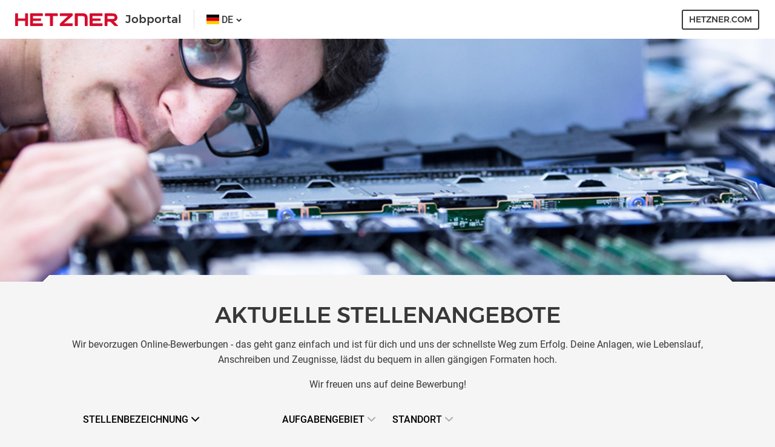

--- FILE ---
content_type: image/svg+xml
request_url: https://career.hetzner.com/images/icons_benefits/benefits_gewinnbeteiligung.svg
body_size: 16145
content:
<?xml version="1.0" encoding="UTF-8"?><svg id="Ebene_1" xmlns="http://www.w3.org/2000/svg" viewBox="0 0 200 200"><defs><style>.cls-1{fill:#d50c2d;stroke-width:0px;}</style></defs><path class="cls-1" d="m115.44,114.312l-4.422-4.121c-2.061,2.376-4.594,3.563-7.599,3.563-1.889,0-3.578-.429-5.066-1.288-1.488-.859-2.633-2.046-3.435-3.563h10.862v-3.606h-11.935c-.029-.257-.043-.644-.043-1.159s.014-.901.043-1.159h11.935v-3.606h-10.862c.801-1.517,1.946-2.705,3.435-3.563,1.488-.859,3.177-1.288,5.066-1.288,2.977,0,5.51,1.174,7.599,3.521l4.422-4.122c-1.431-1.717-3.198-3.033-5.302-3.95-2.104-.916-4.458-1.374-7.062-1.374-2.49,0-4.802.444-6.934,1.331-2.132.888-3.943,2.146-5.431,3.778-1.489,1.631-2.562,3.52-3.22,5.667h-4.851v3.606h4.207c-.029.258-.043.644-.043,1.159s.014.902.043,1.159h-4.207v3.606h4.851c.658,2.146,1.731,4.036,3.22,5.667,1.488,1.631,3.298,2.891,5.431,3.778,2.132.887,4.443,1.331,6.934,1.331,2.604,0,4.958-.458,7.062-1.374,2.104-.916,3.871-2.247,5.302-3.993Z"/><path class="cls-1" d="m190.071,69.529v-4.549c0-8.643-3.367-16.765-9.475-22.863-1.696-1.701-3.591-3.21-5.624-4.495,2.636-3.61,4.117-8.002,4.117-12.592,0-11.781-9.584-21.365-21.365-21.365s-21.365,9.584-21.365,21.365c0,4.594,1.482,8.985,4.118,12.593-1.994,1.259-3.841,2.741-5.519,4.409-7.846-3.787-16.518-5.775-25.296-5.775h-4.587v29.299c-3.362-.432-6.782-.432-10.143,0v-29.299h-4.587c-8.773,0-17.442,1.985-25.289,5.766-1.676-1.662-3.538-3.141-5.533-4.402,2.635-3.61,4.117-8.001,4.117-12.592,0-11.781-9.584-21.365-21.365-21.365s-21.365,9.584-21.365,21.365c0,4.592,1.485,8.986,4.125,12.599-9.238,5.843-15.106,16.13-15.106,27.351v4.549l1.533,1.368c.726.647,6.958,5.78,23.017,7.095-1.577,5.328-2.385,10.855-2.385,16.509v4.587h29.032c-.244,1.773-.377,3.565-.377,5.37,0,1.087.06,2.17.149,3.249h-28.804v4.587c0,3.863.383,7.695,1.132,11.443-7.338,3.458-12.314,10.967-12.314,19.326,0,4.594,1.484,8.987,4.123,12.596-9.236,5.848-15.104,16.136-15.104,27.354v4.55l1.534,1.368c.849.758,8.929,7.402,30.812,7.402s29.963-6.645,30.812-7.402l1.534-1.368v-4.55c0-5.698-1.473-11.169-4.226-15.994,6.347,2.313,13.097,3.527,19.95,3.527h4.587v-27.173c1.677.217,3.369.34,5.071.34s3.395-.123,5.071-.34v27.173h4.587c6.872,0,13.638-1.219,19.996-3.542-2.733,4.784-4.28,10.273-4.28,16.009v4.55l1.534,1.368c.849.758,8.928,7.402,30.812,7.402s29.963-6.645,30.812-7.402l1.534-1.368v-4.55c0-8.639-3.367-16.763-9.479-22.875-1.695-1.695-3.589-3.2-5.619-4.484,2.635-3.608,4.117-7.998,4.117-12.591,0-8.37-4.987-15.885-12.313-19.332.748-3.746,1.13-7.576,1.13-11.437v-4.587h-28.804c.089-1.079.148-2.162.148-3.249,0-1.805-.133-3.598-.377-5.37h29.032v-4.587c0-5.651-.808-11.178-2.383-16.509,16.057-1.316,22.288-6.448,23.014-7.095l1.533-1.368Zm-32.346-56.689c6.722,0,12.19,5.468,12.19,12.19,0,4.023-1.985,7.786-5.321,10.072-2.012,1.386-4.387,2.118-6.869,2.118-.309,0-.616-.011-.922-.034-2.138-.159-4.178-.873-5.954-2.093-3.328-2.275-5.314-6.037-5.314-10.063,0-6.722,5.468-12.19,12.19-12.19Zm-115.45,0c6.722,0,12.19,5.468,12.19,12.19,0,4.024-1.985,7.787-5.315,10.069-2.021,1.388-4.398,2.122-6.875,2.122-.31,0-.618-.011-.924-.034-.364-.027-.723-.075-1.08-.134-1.145-.188-2.252-.533-3.292-1.036-.546-.264-1.073-.57-1.578-.917l-.006-.004c-3.325-2.285-5.311-6.047-5.311-10.065,0-6.722,5.468-12.19,12.19-12.19Zm-9.846,31.157c.109.057.222.106.332.161.152.076.306.15.46.222.308.145.62.28.934.41.141.058.28.118.421.173.443.171.891.331,1.345.472.01.003.019.007.029.01.466.144.939.268,1.415.38.139.033.28.059.42.089.343.073.688.139,1.035.196.161.026.322.05.484.073.349.049.701.087,1.053.118.143.013.286.029.43.039.494.034.99.056,1.488.056s.994-.022,1.488-.056c.143-.01.286-.026.429-.038.353-.031.705-.07,1.055-.119.162-.022.322-.047.483-.073.347-.056.691-.122,1.034-.196.141-.03.282-.057.422-.09.475-.112.946-.235,1.412-.379.017-.005.033-.012.049-.017.446-.139.886-.296,1.321-.464.147-.057.291-.12.437-.18.308-.127.612-.259.914-.401.159-.075.318-.151.475-.23.108-.054.218-.101.325-.157,2.412,1.137,4.646,2.705,6.543,4.602.607.607,1.208,1.281,1.771,1.983,3.274,4.126,5.007,9.096,5.012,14.373-2.893,1.491-9.935,4.17-23.171,4.17-.454-.004-.899,0-1.347-.007-12.371-.173-19.032-2.722-21.824-4.162.009-9.005,5.284-17.18,13.325-20.959Zm11.581,34.289c.048,0,.094-.003.142-.004.294-.005.579-.015.868-.022.35-.009.703-.017,1.045-.03.289-.011.57-.025.854-.038.327-.015.657-.029.977-.047.284-.016.56-.036.839-.054.31-.021.621-.04.923-.064.273-.021.537-.045.804-.068.295-.026.592-.051.881-.079.264-.026.52-.054.779-.082.28-.03.561-.06.834-.092.251-.03.495-.062.741-.093.271-.035.541-.069.805-.106.238-.033.47-.068.702-.103.258-.039.515-.077.767-.118.228-.037.45-.075.673-.113.245-.042.49-.084.729-.128.217-.04.429-.081.641-.122.233-.045.465-.091.693-.138.205-.042.406-.086.607-.129.223-.048.444-.097.661-.147.193-.044.382-.089.571-.135.213-.051.423-.103.629-.155.183-.046.363-.093.541-.141.2-.053.398-.107.593-.161.172-.048.342-.096.51-.145.19-.055.378-.111.563-.166.162-.049.322-.098.48-.148.179-.056.354-.113.527-.169.152-.05.303-.1.45-.15.17-.058.336-.116.499-.174.141-.05.281-.1.418-.15.159-.058.314-.117.467-.175.132-.05.263-.101.391-.151.149-.059.293-.117.437-.176.122-.05.243-.099.361-.149.141-.059.277-.118.412-.177.111-.048.222-.097.329-.145.131-.059.257-.117.382-.176.103-.048.205-.095.304-.143.119-.057.234-.113.347-.17.096-.048.193-.095.285-.142.109-.056.213-.11.317-.165.086-.045.174-.091.256-.135.102-.055.199-.109.296-.163.076-.043.154-.085.227-.127.093-.053.18-.104.267-.156.069-.04.139-.081.204-.121.085-.051.163-.1.242-.149.06-.037.122-.075.178-.111.076-.048.146-.094.217-.141.052-.034.106-.069.155-.102.066-.044.125-.085.185-.126.047-.032.096-.065.14-.096.058-.041.109-.078.162-.117.037-.027.077-.055.111-.081.054-.04.101-.076.149-.112.027-.02.057-.043.082-.062.044-.034.081-.064.119-.094.022-.018.047-.037.068-.054.037-.03.067-.056.098-.081.014-.012.031-.026.043-.036.04-.034.073-.063.099-.086l1.534-1.368v-4.549c0-.829-.041-1.651-.102-2.468-.018-.239-.043-.477-.066-.715-.059-.611-.135-1.218-.227-1.821-.035-.227-.066-.454-.106-.679-.141-.801-.303-1.597-.504-2.381-.009-.036-.021-.071-.031-.107-.194-.751-.422-1.49-.671-2.223-.071-.209-.148-.416-.223-.624-.216-.597-.451-1.187-.703-1.771-.078-.18-.151-.362-.232-.54-.326-.719-.671-1.43-1.052-2.127,4.765-2.079,9.855-3.39,15.053-3.877v22.23c-.3.116-.592.248-.889.371-.233.097-.467.19-.697.291-.579.254-1.149.523-1.712.802-.115.057-.233.108-.347.166-.674.343-1.335.706-1.985,1.086-.179.105-.352.217-.529.324-.467.283-.929.571-1.382.873-.224.149-.443.302-.664.456-.402.279-.799.565-1.19.859-.221.166-.441.333-.658.503-.396.311-.784.633-1.167.959-.189.16-.38.317-.566.481-.516.456-1.021.925-1.513,1.408-.041.04-.084.078-.125.118-.521.517-1.025,1.052-1.516,1.598-.17.189-.332.385-.499.577-.322.372-.64.748-.948,1.133-.182.227-.359.457-.535.688-.284.371-.56.747-.83,1.128-.168.237-.337.474-.5.716-.28.414-.548.836-.813,1.262-.133.213-.27.422-.399.639-.377.633-.739,1.276-1.081,1.933-.075.143-.141.292-.214.436-.268.53-.527,1.065-.772,1.609-.113.251-.217.507-.325.761-.122.288-.253.571-.368.862h-22.057c.367-3.983,1.214-7.873,2.533-11.629Zm-4.347,52.875c.831-.191,1.71-.287,2.612-.287,6.722,0,12.19,5.468,12.19,12.19,0,2.697-.857,5.241-2.503,7.388l-.003.004c-.773,1.025-1.715,1.921-2.81,2.669-2.021,1.388-4.398,2.122-6.875,2.122-.31,0-.618-.011-.924-.034-2.142-.159-4.183-.873-5.956-2.092-3.326-2.277-5.311-6.037-5.311-10.057,0-5.678,4.011-10.68,9.578-11.903Zm2.612,55.999c-13.236,0-20.279-2.679-23.171-4.17.009-9.003,5.284-17.181,13.327-20.965.11.057.223.106.333.161.152.076.304.149.457.221.308.144.619.28.932.409.142.058.283.12.426.175.432.167.868.322,1.31.46.022.007.044.016.066.022.462.143.93.265,1.401.376.151.035.303.064.454.096.329.07.659.134.992.188.174.028.347.054.522.078.33.046.662.082.995.112.162.015.323.032.485.043.466.032.935.051,1.406.052.022,0,.043.002.065.002s.043-.002.065-.002c.471-.001.939-.021,1.405-.052.164-.011.326-.029.489-.044.331-.03.661-.066.989-.111.177-.024.353-.051.529-.079.329-.054.655-.117.98-.185.156-.033.312-.063.467-.099.468-.11.932-.232,1.391-.373.042-.013.082-.029.124-.042.42-.133.836-.279,1.247-.438.154-.059.304-.125.457-.187.302-.125.601-.255.897-.393.162-.076.322-.153.482-.233.107-.053.216-.1.322-.155,2.415,1.141,4.65,2.708,6.544,4.597,4.371,4.377,6.78,10.188,6.786,16.366-2.893,1.491-9.935,4.17-23.171,4.17Zm43.483-26.001c-8.695-.817-17.034-3.945-24.116-9.051.063-.134.117-.272.178-.407.051-.114.101-.228.15-.343.2-.472.387-.948.551-1.433.009-.025.015-.051.024-.076.155-.464.29-.934.412-1.409.031-.119.061-.238.09-.357.12-.502.229-1.008.312-1.52.001-.008.002-.016.003-.024.082-.504.14-1.014.185-1.526.011-.123.021-.246.03-.369.038-.523.064-1.049.064-1.579,0-5.89-2.396-11.232-6.265-15.1-3.869-3.869-9.21-6.265-15.1-6.265-.006,0-.012,0-.018,0h-.089c-.309-1.589-.539-3.197-.689-4.817h21.276c.108.325.234.641.351.962.093.257.182.516.281.771.237.614.492,1.219.759,1.818.061.137.115.278.178.415.335.73.694,1.447,1.072,2.152.105.196.22.386.329.581.282.506.571,1.007.875,1.498.152.247.311.488.469.731.282.434.57.863.868,1.285.172.244.346.487.524.727.315.424.64.84.971,1.251.171.213.339.428.514.637.428.509.87,1.005,1.323,1.491.089.095.172.195.261.29.544.573,1.107,1.127,1.685,1.666.177.165.361.321.541.483.413.371.83.737,1.258,1.091.228.188.461.371.694.554.401.317.808.626,1.223.927.244.177.488.353.736.524.438.303.885.595,1.336.88.228.145.453.294.685.434.61.369,1.231.721,1.862,1.058.078.041.152.088.23.129.709.371,1.433.718,2.167,1.047.23.103.465.195.697.294.371.158.738.323,1.115.47v20.111Zm5.862-27.804c-1.961-.567-3.836-1.326-5.604-2.254-7.664-4.021-13.331-11.225-15.323-19.84-.512-2.211-.771-4.5-.771-6.802,0-2.947.424-5.852,1.264-8.643.543-1.815,1.259-3.562,2.129-5.221,3.769-7.192,10.418-12.741,18.308-15.025,2.709-.787,5.528-1.185,8.38-1.185s5.67.398,8.383,1.186c1.213.351,2.397.779,3.545,1.279.892.388,1.754.831,2.601,1.303,6.784,3.779,12.028,10.134,14.283,17.67.837,2.782,1.262,5.688,1.262,8.636,0,2.304-.259,4.592-.771,6.803-.306,1.325-.7,2.617-1.174,3.869-3.32,8.764-10.6,15.576-19.749,18.224-5.419,1.574-11.338,1.574-16.764,0Zm89.276,49.635c-2.893,1.491-9.935,4.17-23.171,4.17s-20.279-2.679-23.171-4.17c.009-9.002,5.287-17.179,13.333-20.965.11.057.224.106.334.162.151.075.303.148.455.22.306.144.616.279.929.407.144.059.287.121.432.177.423.163.85.315,1.282.451.031.01.061.022.093.032.46.142.925.264,1.394.375.154.036.31.066.465.099.325.069.652.132.981.186.175.029.351.055.527.079.328.045.658.081.989.111.163.015.326.033.489.044.465.032.933.051,1.403.052.022,0,.043.002.065.002.022,0,.043-.002.065-.002.472-.001.941-.021,1.408-.052.163-.011.325-.029.488-.044.333-.03.664-.066.994-.112.176-.024.351-.05.526-.079.33-.054.657-.117.982-.186.156-.033.313-.063.468-.099.467-.11.93-.231,1.387-.372.053-.016.105-.037.158-.054.407-.129.81-.271,1.208-.424.161-.062.32-.131.48-.197.291-.121.58-.246.866-.38.17-.08.339-.161.507-.245.101-.051.205-.095.306-.148,2.415,1.141,4.646,2.708,6.537,4.599,4.374,4.374,6.785,10.185,6.792,16.363Zm-16.302-29.86c-2.012,1.386-4.387,2.118-6.869,2.118-.309,0-.616-.011-.922-.034-2.138-.159-4.178-.873-5.954-2.093-1.079-.738-2.022-1.637-2.825-2.702-.204-.266-.395-.538-.575-.816-1.256-1.947-1.915-4.188-1.915-6.538,0-5.462,3.61-10.096,8.569-11.641,1.144-.357,2.361-.549,3.621-.549.9,0,1.777.096,2.648.295l.016.004c5.521,1.217,9.526,6.216,9.526,11.891,0,4.024-1.984,7.784-5.321,10.065Zm-6.763-31.43h-.089c-.006,0-.012,0-.018,0-5.89,0-11.232,2.396-15.1,6.265-3.869,3.869-6.265,9.21-6.265,15.1,0,.529.026,1.052.064,1.574.009.125.019.249.03.373.045.503.102,1.002.182,1.497.003.017.004.035.007.052.083.504.189,1.002.308,1.496.032.133.066.265.1.397.112.432.236.86.376,1.283.022.066.04.134.062.2.157.461.335.914.524,1.363.062.148.128.295.193.442.054.12.102.243.159.363-7.076,5.109-15.415,8.238-24.116,9.055v-20.112c.373-.145.735-.309,1.102-.464.237-.1.476-.194.71-.299.732-.328,1.455-.674,2.162-1.044.083-.043.162-.093.245-.137.626-.334,1.242-.683,1.847-1.049.235-.142.464-.294.696-.441.447-.283.889-.572,1.323-.872.251-.174.498-.352.744-.531.411-.299.816-.606,1.214-.921.234-.185.469-.368.699-.558.426-.352.84-.715,1.25-1.084.182-.164.37-.323.549-.49.576-.538,1.139-1.091,1.682-1.663.093-.098.179-.202.271-.3.449-.483.888-.975,1.312-1.48.177-.211.346-.428.519-.643.329-.409.653-.822.966-1.245.179-.241.353-.485.527-.73.297-.421.585-.849.866-1.282.158-.244.317-.486.47-.734.302-.49.59-.989.871-1.493.109-.196.225-.387.332-.585.377-.704.735-1.42,1.07-2.149.064-.14.12-.285.183-.427.265-.594.518-1.195.753-1.804.1-.259.19-.521.285-.783.115-.318.24-.632.347-.953h21.276c-.15,1.62-.38,3.228-.689,4.817Zm-21.365-31.785c-.119-.299-.252-.59-.378-.885-.103-.241-.201-.484-.309-.722-.258-.574-.531-1.139-.814-1.698-.059-.115-.111-.234-.171-.349-.346-.665-.713-1.317-1.095-1.959-.117-.196-.242-.387-.363-.581-.276-.446-.557-.887-.85-1.32-.156-.231-.317-.457-.478-.684-.278-.392-.562-.779-.853-1.16-.171-.224-.343-.447-.518-.666-.313-.392-.637-.775-.965-1.154-.162-.187-.32-.378-.486-.562-.492-.547-.996-1.084-1.519-1.602-.041-.041-.084-.078-.126-.119-.49-.482-.993-.949-1.508-1.404-.19-.168-.387-.329-.58-.493-.377-.32-.757-.636-1.146-.942-.224-.176-.452-.349-.68-.52-.38-.286-.766-.564-1.157-.836-.231-.161-.461-.322-.696-.478-.434-.288-.877-.565-1.324-.836-.196-.119-.387-.244-.586-.359-.641-.375-1.294-.733-1.958-1.072-.144-.073-.293-.138-.438-.21-.533-.263-1.071-.518-1.617-.758-.247-.108-.497-.208-.747-.312-.285-.118-.566-.245-.855-.357v-22.231c5.204.488,10.298,1.802,15.065,3.886-.031.057-.056.116-.087.172-.247.461-.481.927-.704,1.399-.064.134-.128.268-.189.403-.246.537-.481,1.08-.698,1.629-.024.061-.045.124-.069.185-.194.501-.373,1.007-.542,1.518-.047.141-.093.282-.138.423-.179.566-.346,1.135-.494,1.71-.012.046-.021.092-.032.137-.135.537-.254,1.077-.361,1.621-.029.147-.058.294-.085.442-.108.586-.204,1.173-.28,1.765-.003.026-.005.053-.008.079-.071.569-.122,1.14-.163,1.713-.011.151-.021.302-.029.454-.034.599-.057,1.198-.057,1.799v4.549l1.534,1.368c.026.023.059.052.099.086.012.011.03.025.043.036.031.026.06.051.098.081.022.018.05.04.075.06.036.028.069.055.11.087.031.024.068.052.102.077.042.032.081.062.127.096.038.028.082.059.123.089.05.036.099.072.154.111.045.032.096.066.144.099.058.04.115.08.178.122.051.034.107.07.162.106.07.046.138.09.213.138.057.036.12.074.18.112.078.049.156.097.239.147.068.041.14.083.211.124.085.05.169.1.26.151.076.043.156.088.236.132.094.052.188.105.288.158.085.046.175.092.263.139.102.053.203.107.31.161.094.048.193.097.292.145.112.055.223.11.34.166.101.048.206.097.31.146.124.058.248.115.377.173.109.049.222.098.336.148.133.058.266.116.404.174.12.05.243.101.367.152.142.058.285.116.432.174.13.051.262.102.396.153.151.058.304.115.461.173.139.051.282.102.426.153.161.057.324.114.491.171.15.051.302.102.457.152.171.056.345.112.522.168.159.05.32.1.484.149.183.055.369.11.558.165.169.049.341.098.515.146.193.054.388.106.587.159.18.048.362.095.548.142.204.052.412.103.622.153.191.046.382.091.578.136.214.049.433.097.654.145.203.044.406.088.614.131.224.046.453.091.684.136.215.042.431.084.651.124.236.043.477.085.718.127.225.039.45.077.68.115.251.04.507.079.764.118.234.035.467.07.706.104.262.037.531.071.8.105.247.032.492.064.744.093.273.032.554.062.834.092.259.028.515.056.78.082.287.028.582.053.876.078.269.023.535.047.81.068.3.023.609.043.916.063.281.019.56.038.847.055.314.018.638.032.96.047.291.013.578.028.875.039.332.012.674.02,1.013.029.3.008.595.018.9.023.047,0,.092.003.14.004,1.316,3.758,2.162,7.648,2.528,11.629h-22.057Zm22.605-20.796c-.439.007-.892.008-1.346.006-13.236,0-20.279-2.679-23.171-4.17,0-.659.028-1.314.083-1.962.38-4.539,2.067-8.791,4.937-12.404l.005-.006c2.235-2.821,5.079-5.07,8.308-6.587.11.057.223.106.334.161.152.076.304.149.457.221.308.145.62.281.935.41.14.058.28.118.421.173.442.171.887.33,1.339.471.011.004.023.008.034.012.466.144.937.268,1.412.379.14.033.282.06.423.09.342.073.685.139,1.031.195.161.026.323.05.485.073.349.048.699.087,1.051.118.143.013.286.029.43.039.493.034.988.056,1.487.056s.996-.022,1.49-.056c.145-.01.288-.026.432-.039.352-.031.703-.07,1.051-.118.164-.023.327-.047.49-.074.344-.056.684-.121,1.024-.194.145-.031.29-.058.434-.092.472-.111.941-.234,1.403-.377.035-.011.069-.024.104-.035.427-.134.848-.283,1.265-.444.154-.059.305-.125.458-.188.299-.124.596-.253.889-.39.165-.077.33-.157.493-.238.104-.052.21-.098.313-.151,2.412,1.137,4.642,2.704,6.536,4.604,4.373,4.366,6.783,10.173,6.789,16.354-2.792,1.44-9.453,3.989-21.825,4.163Z"/></svg>

--- FILE ---
content_type: image/svg+xml
request_url: https://career.hetzner.com/images/icons_benefits/benefits_urlaub.svg
body_size: 3317
content:
<?xml version="1.0" encoding="UTF-8"?><svg id="Ebene_1" xmlns="http://www.w3.org/2000/svg" viewBox="0 0 200 200"><defs><style>.cls-1{fill:#d50c2d;stroke-width:0px;}</style></defs><path class="cls-1" d="m183.215,52.184c0-.012-.003-.022-.003-.034v-15.876c0-7.573-6.162-13.735-13.735-13.735h-15.565v-.859c0-1.444-.589-2.758-1.544-3.712-.955-.955-2.263-1.544-3.712-1.544-2.887,0-5.256,2.369-5.256,5.256v.859H56.599v-.859c0-1.444-.589-2.758-1.544-3.712s-2.263-1.544-3.712-1.544c-2.887,0-5.25,2.369-5.25,5.256v.859h-15.572c-7.573,0-13.735,6.162-13.735,13.735v15.905s0,.003,0,.005,0,.003,0,.005v97.162c0,7.58,6.162,13.746,13.735,13.746h13.5c.318.83.72,1.625,1.206,2.369.494.776,1.072,1.498,1.717,2.143,2.425,2.425,5.656,3.76,9.099,3.76h2.391l-2.384,11.257c-.525,2.479,1.059,4.913,3.537,5.438.321.068.64.1.955.1,2.121,0,4.026-1.479,4.483-3.637l2.787-13.158h23.327l-1.966,11.43c-.429,2.497,1.247,4.869,3.744,5.298.263.045.524.067.783.067,2.192,0,4.131-1.577,4.516-3.811l2.233-12.985h18.222l2.787,13.158c.458,2.158,2.362,3.637,4.483,3.637.314,0,.635-.032.955-.1,2.479-.525,4.062-2.96,3.537-5.438l-3.078-14.533,4.418-4.996h37.705c7.573,0,13.735-6.166,13.735-13.746V52.218c0-.012.003-.022.003-.034ZM30.52,31.714h15.572v3.785c0,2.893,2.363,5.256,5.25,5.256s5.256-2.363,5.256-5.256v-3.785h86.801v3.785c0,2.893,2.369,5.256,5.256,5.256s5.256-2.363,5.256-5.256v-3.785h15.565c2.515,0,4.56,2.045,4.56,4.56v11.322H25.96v-11.322c0-2.515,2.045-4.56,4.56-4.56Zm25.521,130.479c-.992,0-1.919-.381-2.613-1.075-.174-.174-.325-.362-.49-.622-.393-.602-.591-1.27-.591-1.988,0-2.038,1.657-3.695,3.695-3.695h37.943l-1.272,7.379h-36.671Zm47.254-7.379h14.5l24.206-24.825c.481-.493,1.131-.764,1.831-.764.374,0,1.093.088,1.742.706.984.921,1.053,2.503.156,3.529l-1.86,2.104-23.547,26.63h-18.299l1.272-7.379Zm66.182-.892h-29.593l9.017-10.2,3.705-4.19.008-.009c4.211-4.788,3.873-11.943-.744-16.265-2.175-2.068-5.03-3.208-8.039-3.208-2.793,0-5.425.96-7.529,2.726-.301.252-.59.521-.868.806l-21.508,22.058h-9.058l5.727-33.331,43.987,8.029.872-4.441c.145-.734,3.411-18.15-6.944-33.367-6.351-9.333-16.309-15.68-29.615-18.926.053-2.237-1.52-4.237-3.791-4.627-2.237-.383-4.361.927-5.09,2.998-13.527-1.676-25.072.711-34.357,7.138-15.223,10.539-18.518,28.025-18.651,28.765l-.809,4.502,45.373,8.282-6.01,34.979h-39.519c-.402,0-.799.024-1.192.06-.12.011-.237.028-.356.042-.28.034-.556.076-.83.127-.124.023-.247.046-.37.073-.3.066-.596.143-.888.229-.077.023-.156.041-.232.065-.363.115-.718.246-1.066.391-.092.038-.18.082-.27.122-.258.115-.512.236-.761.367-.112.059-.222.12-.332.182-.236.133-.467.275-.694.422-.092.06-.185.116-.275.178-.306.21-.604.431-.89.666-.046.038-.089.08-.135.119-.24.203-.472.414-.697.633-.088.086-.172.174-.257.263-.182.188-.358.382-.528.581-.079.093-.16.185-.237.28-.201.249-.393.506-.576.769-.031.044-.065.086-.095.131-.208.308-.399.628-.58.954-.054.097-.102.197-.153.295-.125.241-.244.485-.354.735-.051.115-.101.231-.148.347-.034.084-.074.166-.107.251h-13.497c-2.515,0-4.56-2.051-4.56-4.572V56.771h148.077v92.579c0,2.521-2.045,4.572-4.56,4.572Zm-102.194-58.846c2.587-7.345,9.925-21.376,28.548-23.997-5.082,5.183-9.879,13.533-12.28,26.966l-16.268-2.969Zm40.686-21.662l-4.846,28.204-10.538-1.924c3.046-17.039,10.231-23.693,15.384-26.28Zm9.039,1.568c3.979,4.185,8.515,12.935,5.539,30.181l-10.398-1.898,4.859-28.283Zm12.385,2.36c4.787,2.68,8.627,6.106,11.476,10.264,5.388,7.864,6.121,16.761,5.98,21.993l-15.276-2.788c2.321-13.357.753-22.829-2.18-29.469Z"/></svg>

--- FILE ---
content_type: image/svg+xml
request_url: https://career.hetzner.com/images/icons_benefits/benefits_kindergarten.svg
body_size: 5582
content:
<?xml version="1.0" encoding="utf-8"?>
<!-- Generator: $$$/GeneralStr/196=Adobe Illustrator 27.6.0, SVG Export Plug-In . SVG Version: 6.00 Build 0)  -->
<svg version="1.1" id="Ebene_1" xmlns="http://www.w3.org/2000/svg" xmlns:xlink="http://www.w3.org/1999/xlink" x="0px" y="0px"
	 viewBox="0 0 200 200" style="enable-background:new 0 0 200 200;" xml:space="preserve">
<style type="text/css">
	.st0{fill:#D50C2D;}
</style>
<path class="st0" d="M76.1,82.7c-0.6-0.6-1.3-1.2-2-1.8c5-6.2,7.8-14.1,7.8-22.1c0-19.5-15.9-35.3-35.4-35.3
	c-16.6,0-31.2,11.8-34.6,28c0,0,0,0,0,0c0,0,0,0,0,0c-0.5,2.4-0.7,4.8-0.7,7.2c0,8.1,2.8,15.9,7.8,22.1c-9,7.9-14.2,19.3-14.2,31.4
	v5.4l1.5,1.4c1,0.9,10.8,9,37.4,9.5l2.3,0.1l1.4-1.9l40.1-23.2l-1.1-3.5C84.6,93.5,81,87.5,76.1,82.7L76.1,82.7z M20.6,56.1
	c15-3.6,24.9-10.6,30.6-15.9c2.9,7,9.2,13.9,21.2,14c0.2,1.5,0.4,2.9,0.4,4.5c0,7.3-3.1,14.3-8.5,19.3c-4.8,4.4-11.1,6.9-17.7,6.9
	c-1.2,0-2.5-0.1-3.7-0.3c-5.2-0.7-10.1-3-14-6.6c-5.4-5-8.5-12-8.5-19.3C20.5,57.9,20.5,57,20.6,56.1L20.6,56.1z M68.7,44.6
	c-5.5-1.3-8.1-5.3-9.3-8.8C63.1,37.9,66.3,41,68.7,44.6z M46,32.6c-3.9,3.9-11,9.4-22,13.1C28.4,37.9,36.7,32.8,46,32.6z
	 M42.9,118.8c-0.3,0.1-0.5,0.3-0.7,0.5c-16.4-0.6-24.9-4.3-28.1-6.1v-0.9c0-9.7,4.3-18.8,11.7-25c0.1,0.1,0.2,0.1,0.2,0.2
	c0.7,0.5,1.4,1,2.1,1.4c0,0,0.1,0,0.1,0.1c0.7,0.4,1.4,0.8,2.1,1.2c0.1,0.1,0.2,0.1,0.3,0.2c0.7,0.4,1.5,0.7,2.2,1
	c0.1,0.1,0.3,0.1,0.4,0.2c0.8,0.3,1.5,0.6,2.3,0.9c0.1,0,0.2,0.1,0.3,0.1c0.8,0.2,1.5,0.5,2.3,0.7c0.1,0,0.2,0,0.2,0.1
	c0.8,0.2,1.6,0.4,2.4,0.5c0.1,0,0.3,0.1,0.4,0.1c0.8,0.1,1.6,0.2,2.4,0.3c0.1,0,0.3,0,0.4,0c0.9,0.1,1.7,0.1,2.6,0.1s1.7,0,2.6-0.1
	c0.1,0,0.3,0,0.4,0c0.8-0.1,1.6-0.2,2.4-0.3c0.1,0,0.3,0,0.4-0.1c0.8-0.1,1.6-0.3,2.4-0.5c0.1,0,0.2,0,0.2-0.1
	c0.8-0.2,1.6-0.4,2.3-0.7c0.1,0,0.2-0.1,0.3-0.1c0.8-0.3,1.5-0.5,2.3-0.9c0.1-0.1,0.3-0.1,0.4-0.2c0.7-0.3,1.5-0.7,2.2-1
	c0.1-0.1,0.2-0.1,0.3-0.2c0.7-0.4,1.4-0.8,2.1-1.2c0,0,0.1,0,0.1-0.1c0.7-0.4,1.4-0.9,2.1-1.4c0.1-0.1,0.1-0.1,0.2-0.1
	c0.7,0.6,1.4,1.3,2.1,1.9c2.9,2.9,5.3,6.4,6.9,10.2L42.9,118.8L42.9,118.8z"/>
<path class="st0" d="M192.6,27.7c-1.1-1-2.6-1.4-4.1-1c-10.7,3-13,3.3-17.6,0.9c-7.2-3.8-12.6-0.9-15,2.7c0,0.1-0.1,0.1-0.1,0.2
	c-6.1-4.6-13.5-7.1-21.3-7.1c-8,0-15.5,2.7-21.6,7.4c-2.4-3.6-7.5-6.4-14.6-3c-4.7,2.2-7,1.8-17.6-1.7c-1.4-0.5-3-0.1-4.1,0.9
	c-1.1,1-1.6,2.5-1.3,4c0.1,0.5,2.4,11.2,11.5,15.7c4.5,2.2,8.6,3.7,12.7,3.7c0.2,0,0.5,0,0.7,0c-0.7,2.8-1.1,5.6-1.1,8.5
	c0,8.1,2.8,15.9,7.8,22.1c-3.3,2.9-6.2,6.4-8.4,10.2l-1.9,3.2l2.6,2.5l0,0l14.1,24.3l-2,5.3l5.6,0.9c5.3,0.8,11.2,1.3,17.6,1.3
	c28.7,0,39.1-8.6,40.2-9.5l1.5-1.4v-5.4c0-11.2-4.3-21.6-12.2-29.5c-0.6-0.6-1.3-1.2-2-1.8c5-6.2,7.8-14.1,7.8-22.1
	c0-3-0.4-5.9-1.1-8.7c0.2,0,0.5,0,0.7,0c3.8,0,7.8-1.2,12.1-3.1c9.3-4.1,12.1-14.7,12.2-15.2C194.1,30.3,193.7,28.7,192.6,27.7
	L192.6,27.7z M155.5,42.9l0,0.4l1,1c0.3,0.5,0.6,0.9,0.8,1.4c-11.2-3.7-18.4-9.3-22.4-13.2C143,32.7,150.6,36.5,155.5,42.9z
	 M160.8,58.7c0,7.3-3.1,14.3-8.5,19.3c-4.8,4.4-11.1,6.9-17.7,6.9c-1.2,0-2.5-0.1-3.7-0.3c-5.2-0.7-10.1-3-14-6.6
	c-5.4-5-8.5-12-8.5-19.3c0-1.4,0.1-2.8,0.3-4.2c11.8-0.6,18-7.5,21-14.3c5.8,5.4,15.7,12.4,30.9,16C160.7,57,160.8,57.9,160.8,58.7
	L160.8,58.7z M121.4,36.1c-1.3,3.3-3.8,7-8.9,8.5C114.8,41.1,117.8,38.2,121.4,36.1z M90.6,39c-1.1-0.6-2.1-1.3-2.9-2.1
	c5,1.1,9,1,14.2-1.5c1.4-0.7,3.2-1.2,4,0.1c0.3,0.5,0.4,1.2,0.3,2c-0.6,0.8-1.3,1.7-1.8,2.6C101.2,42.4,98.2,42.7,90.6,39L90.6,39z
	 M167.1,112.2v0.9c-3.5,2-13.3,6.2-32.6,6.2c-4.4,0-8.5-0.2-12.3-0.6c-0.2-0.7-0.5-1.5-0.9-2.2L108,93.3c1.6-2.3,3.5-4.3,5.6-6.1
	c0.1,0.1,0.1,0.1,0.2,0.1c0.7,0.5,1.4,1,2.1,1.4c0,0,0.1,0,0.1,0.1c0.7,0.4,1.4,0.8,2.1,1.2c0.1,0.1,0.2,0.1,0.3,0.2
	c0.7,0.4,1.5,0.7,2.2,1c0.1,0.1,0.3,0.1,0.4,0.2c0.8,0.3,1.5,0.6,2.3,0.9c0.1,0,0.2,0.1,0.3,0.1c0.8,0.2,1.5,0.5,2.3,0.7
	c0.1,0,0.2,0,0.2,0.1c0.8,0.2,1.6,0.4,2.4,0.5c0.1,0,0.3,0.1,0.4,0.1c0.8,0.1,1.6,0.2,2.4,0.3c0.1,0,0.3,0,0.4,0
	c0.9,0.1,1.7,0.1,2.6,0.1s1.7,0,2.6-0.1c0.1,0,0.3,0,0.4,0c0.8-0.1,1.6-0.2,2.4-0.3c0.1,0,0.3,0,0.4-0.1c0.8-0.1,1.6-0.3,2.4-0.5
	c0.1,0,0.2,0,0.2-0.1c0.8-0.2,1.6-0.4,2.3-0.7c0.1,0,0.2-0.1,0.3-0.1c0.8-0.3,1.5-0.5,2.3-0.9c0.1-0.1,0.3-0.1,0.4-0.2
	c0.7-0.3,1.5-0.7,2.2-1c0.1-0.1,0.2-0.1,0.3-0.2c0.7-0.4,1.4-0.8,2.1-1.2c0,0,0.1,0,0.1-0.1c0.7-0.4,1.4-0.9,2.1-1.4
	c0.1-0.1,0.2-0.1,0.2-0.2c0.7,0.6,1.4,1.3,2.1,1.9C163.8,95.3,167.1,103.5,167.1,112.2L167.1,112.2z M178.2,39.2
	c-7.6,3.3-10.6,3-13.8,0.6l-0.6-0.9c-0.4-0.6-0.8-1.2-1.3-1.8c-0.1-0.8,0.1-1.7,0.4-2.2c0.8-1.3,2.6-0.7,4,0.1
	c5.1,2.7,9.1,3,14.2,2.2C180.3,37.9,179.3,38.6,178.2,39.2z"/>
<path class="st0" d="M118.5,171.3H61.3c-4.2,0-7.7-3.4-7.7-7.7v-26.9c0-4.2,3.4-7.7,7.7-7.7h57.2c4.2,0,7.7,3.4,7.7,7.7v26.9
	C126.1,167.9,122.7,171.3,118.5,171.3z M61.3,135.8c-0.5,0-1,0.4-1,1v26.9c0,0.5,0.4,1,1,1h57.2c0.5,0,1-0.4,1-1v-26.9
	c0-0.6-0.4-1-1-1H61.3z M89.9,162.7c-6.9,0-12.5-5.6-12.5-12.5c0-2,0.4-3.8,1.3-5.6c2.1-4.3,6.4-7,11.2-7c0.2,0,0.5,0,0.8,0
	c6.6,0.4,11.8,5.9,11.8,12.5C102.4,157.1,96.8,162.7,89.9,162.7z M89.9,144.3c-2.2,0-4.3,1.2-5.3,3.3c-0.4,0.8-0.6,1.7-0.6,2.6
	c0,3.2,2.6,5.8,5.9,5.8c3.2,0,5.9-2.6,5.9-5.8c0-3.1-2.4-5.7-5.5-5.8C90.1,144.3,90,144.3,89.9,144.3z"/>
<path class="st0" d="M118.8,117.8l-13.4-23.3c-2.1-3.7-6.8-5-10.5-2.8l-49.6,28.5c-3.7,2.1-4.9,6.8-2.8,10.5l9.2,16.1v-9.9
	c0-1,0.1-1.9,0.4-2.8l-3.8-6.7c-0.3-0.5-0.1-1.1,0.4-1.4l49.6-28.5c0.5-0.3,1.1-0.1,1.4,0.4l13.4,23.3c0.3,0.5,0.1,1.1-0.4,1.4
	l-8.2,4.7h13C119.9,124.8,120.6,120.9,118.8,117.8L118.8,117.8z M75,112.9c-0.2,0.1-0.5,0.2-0.7,0.4c-4.2,2.4-6.6,6.8-6.3,11.6
	c0,0.8,0.2,1.5,0.4,2.2h7.1c0,0,0-0.1-0.1-0.1c-0.5-0.8-0.7-1.7-0.8-2.6c-0.1-2.2,1-4.3,2.9-5.4c0.1-0.1,0.2-0.1,0.3-0.2
	c0.8-0.4,1.7-0.6,2.6-0.6c2,0,4,1.1,5.1,2.9c0.8,1.4,1,2.9,0.6,4.4c-0.1,0.5-0.4,1-0.7,1.5h7.2c0.8-3,0.4-6.3-1.3-9.2
	C88.2,112.2,81,110,75,112.9z"/>
</svg>
